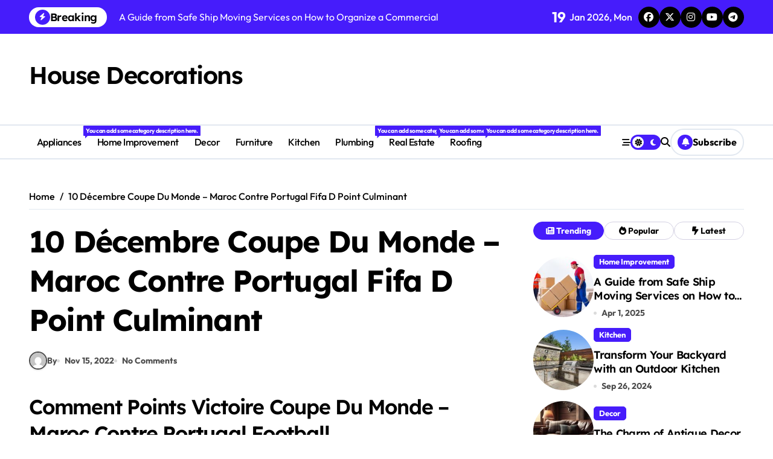

--- FILE ---
content_type: text/html; charset=UTF-8
request_url: https://housedecorations.net/de-combien-de-points-avez-vous-besoin-pour-la-coupe-du-monde-maroc-contre-portugal-de-la-fifa/
body_size: 16421
content:
<!-- =========================
  Page Breadcrumb   
============================== -->
<!DOCTYPE html>
<html lang="en-US">
<head>
    <meta charset="UTF-8">
    <meta name="viewport" content="width=device-width, initial-scale=1">
    <link rel="profile" href="http://gmpg.org/xfn/11">
    <meta name='robots' content='index, follow, max-image-preview:large, max-snippet:-1, max-video-preview:-1' />

	<!-- This site is optimized with the Yoast SEO plugin v24.3 - https://yoast.com/wordpress/plugins/seo/ -->
	<title>10 D&eacute;cembre Coupe Du Monde - Maroc Contre Portugal Fifa D Point Culminant - House Decorations</title>
	<link rel="canonical" href="https://housedecorations.net/de-combien-de-points-avez-vous-besoin-pour-la-coupe-du-monde-maroc-contre-portugal-de-la-fifa/" />
	<meta property="og:locale" content="en_US" />
	<meta property="og:type" content="article" />
	<meta property="og:title" content="10 D&eacute;cembre Coupe Du Monde - Maroc Contre Portugal Fifa D Point Culminant - House Decorations" />
	<meta property="og:description" content="Comment Points Victoire Coupe Du Monde &#8211; Maroc Contre Portugal Football Une Mastercard est li&eacute;e..." />
	<meta property="og:url" content="https://housedecorations.net/de-combien-de-points-avez-vous-besoin-pour-la-coupe-du-monde-maroc-contre-portugal-de-la-fifa/" />
	<meta property="og:site_name" content="House Decorations" />
	<meta property="article:published_time" content="2022-11-15T05:56:32+00:00" />
	<meta property="article:modified_time" content="-0001-11-30T00:00:00+00:00" />
	<meta name="twitter:card" content="summary_large_image" />
	<meta name="twitter:label1" content="Written by" />
	<meta name="twitter:data1" content="" />
	<meta name="twitter:label2" content="Est. reading time" />
	<meta name="twitter:data2" content="5 minutes" />
	<script type="application/ld+json" class="yoast-schema-graph">{"@context":"https://schema.org","@graph":[{"@type":"Article","@id":"https://housedecorations.net/de-combien-de-points-avez-vous-besoin-pour-la-coupe-du-monde-maroc-contre-portugal-de-la-fifa/#article","isPartOf":{"@id":"https://housedecorations.net/de-combien-de-points-avez-vous-besoin-pour-la-coupe-du-monde-maroc-contre-portugal-de-la-fifa/"},"author":{"name":"","@id":""},"headline":"10 D&eacute;cembre Coupe Du Monde &#8211; Maroc Contre Portugal Fifa D Point Culminant","datePublished":"2022-11-15T05:56:32+00:00","dateModified":"-0001-11-30T00:00:00+00:00","mainEntityOfPage":{"@id":"https://housedecorations.net/de-combien-de-points-avez-vous-besoin-pour-la-coupe-du-monde-maroc-contre-portugal-de-la-fifa/"},"wordCount":1019,"publisher":{"@id":"https://housedecorations.net/#organization"},"inLanguage":"en-US"},{"@type":"WebPage","@id":"https://housedecorations.net/de-combien-de-points-avez-vous-besoin-pour-la-coupe-du-monde-maroc-contre-portugal-de-la-fifa/","url":"https://housedecorations.net/de-combien-de-points-avez-vous-besoin-pour-la-coupe-du-monde-maroc-contre-portugal-de-la-fifa/","name":"10 D&eacute;cembre Coupe Du Monde - Maroc Contre Portugal Fifa D Point Culminant - House Decorations","isPartOf":{"@id":"https://housedecorations.net/#website"},"datePublished":"2022-11-15T05:56:32+00:00","dateModified":"-0001-11-30T00:00:00+00:00","breadcrumb":{"@id":"https://housedecorations.net/de-combien-de-points-avez-vous-besoin-pour-la-coupe-du-monde-maroc-contre-portugal-de-la-fifa/#breadcrumb"},"inLanguage":"en-US","potentialAction":[{"@type":"ReadAction","target":["https://housedecorations.net/de-combien-de-points-avez-vous-besoin-pour-la-coupe-du-monde-maroc-contre-portugal-de-la-fifa/"]}]},{"@type":"BreadcrumbList","@id":"https://housedecorations.net/de-combien-de-points-avez-vous-besoin-pour-la-coupe-du-monde-maroc-contre-portugal-de-la-fifa/#breadcrumb","itemListElement":[{"@type":"ListItem","position":1,"name":"Home","item":"https://housedecorations.net/"},{"@type":"ListItem","position":2,"name":"10 D&eacute;cembre Coupe Du Monde &#8211; Maroc Contre Portugal Fifa D Point Culminant"}]},{"@type":"WebSite","@id":"https://housedecorations.net/#website","url":"https://housedecorations.net/","name":"House Decorations","description":"","publisher":{"@id":"https://housedecorations.net/#organization"},"potentialAction":[{"@type":"SearchAction","target":{"@type":"EntryPoint","urlTemplate":"https://housedecorations.net/?s={search_term_string}"},"query-input":{"@type":"PropertyValueSpecification","valueRequired":true,"valueName":"search_term_string"}}],"inLanguage":"en-US"},{"@type":"Organization","@id":"https://housedecorations.net/#organization","name":"House Decorations","url":"https://housedecorations.net/","logo":{"@type":"ImageObject","inLanguage":"en-US","@id":"https://housedecorations.net/#/schema/logo/image/","url":"","contentUrl":"","caption":"House Decorations"},"image":{"@id":"https://housedecorations.net/#/schema/logo/image/"}},{"@type":"Person","@id":"","url":"https://housedecorations.net/author/"}]}</script>
	<!-- / Yoast SEO plugin. -->


<link rel="alternate" type="application/rss+xml" title="House Decorations &raquo; Feed" href="https://housedecorations.net/feed/" />
<link rel="alternate" type="application/rss+xml" title="House Decorations &raquo; Comments Feed" href="https://housedecorations.net/comments/feed/" />
<link rel="alternate" title="oEmbed (JSON)" type="application/json+oembed" href="https://housedecorations.net/wp-json/oembed/1.0/embed?url=https%3A%2F%2Fhousedecorations.net%2Fde-combien-de-points-avez-vous-besoin-pour-la-coupe-du-monde-maroc-contre-portugal-de-la-fifa%2F" />
<link rel="alternate" title="oEmbed (XML)" type="text/xml+oembed" href="https://housedecorations.net/wp-json/oembed/1.0/embed?url=https%3A%2F%2Fhousedecorations.net%2Fde-combien-de-points-avez-vous-besoin-pour-la-coupe-du-monde-maroc-contre-portugal-de-la-fifa%2F&#038;format=xml" />
<style id='wp-img-auto-sizes-contain-inline-css' type='text/css'>
img:is([sizes=auto i],[sizes^="auto," i]){contain-intrinsic-size:3000px 1500px}
/*# sourceURL=wp-img-auto-sizes-contain-inline-css */
</style>
<link rel='stylesheet' id='newspaperup-theme-fonts-css' href='https://housedecorations.net/wp-content/fonts/82c5c69092c554edbe8bcf1958976f71.css?ver=20201110' type='text/css' media='all' />
<style id='wp-emoji-styles-inline-css' type='text/css'>

	img.wp-smiley, img.emoji {
		display: inline !important;
		border: none !important;
		box-shadow: none !important;
		height: 1em !important;
		width: 1em !important;
		margin: 0 0.07em !important;
		vertical-align: -0.1em !important;
		background: none !important;
		padding: 0 !important;
	}
/*# sourceURL=wp-emoji-styles-inline-css */
</style>
<style id='wp-block-library-inline-css' type='text/css'>
:root{--wp-block-synced-color:#7a00df;--wp-block-synced-color--rgb:122,0,223;--wp-bound-block-color:var(--wp-block-synced-color);--wp-editor-canvas-background:#ddd;--wp-admin-theme-color:#007cba;--wp-admin-theme-color--rgb:0,124,186;--wp-admin-theme-color-darker-10:#006ba1;--wp-admin-theme-color-darker-10--rgb:0,107,160.5;--wp-admin-theme-color-darker-20:#005a87;--wp-admin-theme-color-darker-20--rgb:0,90,135;--wp-admin-border-width-focus:2px}@media (min-resolution:192dpi){:root{--wp-admin-border-width-focus:1.5px}}.wp-element-button{cursor:pointer}:root .has-very-light-gray-background-color{background-color:#eee}:root .has-very-dark-gray-background-color{background-color:#313131}:root .has-very-light-gray-color{color:#eee}:root .has-very-dark-gray-color{color:#313131}:root .has-vivid-green-cyan-to-vivid-cyan-blue-gradient-background{background:linear-gradient(135deg,#00d084,#0693e3)}:root .has-purple-crush-gradient-background{background:linear-gradient(135deg,#34e2e4,#4721fb 50%,#ab1dfe)}:root .has-hazy-dawn-gradient-background{background:linear-gradient(135deg,#faaca8,#dad0ec)}:root .has-subdued-olive-gradient-background{background:linear-gradient(135deg,#fafae1,#67a671)}:root .has-atomic-cream-gradient-background{background:linear-gradient(135deg,#fdd79a,#004a59)}:root .has-nightshade-gradient-background{background:linear-gradient(135deg,#330968,#31cdcf)}:root .has-midnight-gradient-background{background:linear-gradient(135deg,#020381,#2874fc)}:root{--wp--preset--font-size--normal:16px;--wp--preset--font-size--huge:42px}.has-regular-font-size{font-size:1em}.has-larger-font-size{font-size:2.625em}.has-normal-font-size{font-size:var(--wp--preset--font-size--normal)}.has-huge-font-size{font-size:var(--wp--preset--font-size--huge)}.has-text-align-center{text-align:center}.has-text-align-left{text-align:left}.has-text-align-right{text-align:right}.has-fit-text{white-space:nowrap!important}#end-resizable-editor-section{display:none}.aligncenter{clear:both}.items-justified-left{justify-content:flex-start}.items-justified-center{justify-content:center}.items-justified-right{justify-content:flex-end}.items-justified-space-between{justify-content:space-between}.screen-reader-text{border:0;clip-path:inset(50%);height:1px;margin:-1px;overflow:hidden;padding:0;position:absolute;width:1px;word-wrap:normal!important}.screen-reader-text:focus{background-color:#ddd;clip-path:none;color:#444;display:block;font-size:1em;height:auto;left:5px;line-height:normal;padding:15px 23px 14px;text-decoration:none;top:5px;width:auto;z-index:100000}html :where(.has-border-color){border-style:solid}html :where([style*=border-top-color]){border-top-style:solid}html :where([style*=border-right-color]){border-right-style:solid}html :where([style*=border-bottom-color]){border-bottom-style:solid}html :where([style*=border-left-color]){border-left-style:solid}html :where([style*=border-width]){border-style:solid}html :where([style*=border-top-width]){border-top-style:solid}html :where([style*=border-right-width]){border-right-style:solid}html :where([style*=border-bottom-width]){border-bottom-style:solid}html :where([style*=border-left-width]){border-left-style:solid}html :where(img[class*=wp-image-]){height:auto;max-width:100%}:where(figure){margin:0 0 1em}html :where(.is-position-sticky){--wp-admin--admin-bar--position-offset:var(--wp-admin--admin-bar--height,0px)}@media screen and (max-width:600px){html :where(.is-position-sticky){--wp-admin--admin-bar--position-offset:0px}}

/*# sourceURL=wp-block-library-inline-css */
</style><style id='global-styles-inline-css' type='text/css'>
:root{--wp--preset--aspect-ratio--square: 1;--wp--preset--aspect-ratio--4-3: 4/3;--wp--preset--aspect-ratio--3-4: 3/4;--wp--preset--aspect-ratio--3-2: 3/2;--wp--preset--aspect-ratio--2-3: 2/3;--wp--preset--aspect-ratio--16-9: 16/9;--wp--preset--aspect-ratio--9-16: 9/16;--wp--preset--color--black: #000000;--wp--preset--color--cyan-bluish-gray: #abb8c3;--wp--preset--color--white: #ffffff;--wp--preset--color--pale-pink: #f78da7;--wp--preset--color--vivid-red: #cf2e2e;--wp--preset--color--luminous-vivid-orange: #ff6900;--wp--preset--color--luminous-vivid-amber: #fcb900;--wp--preset--color--light-green-cyan: #7bdcb5;--wp--preset--color--vivid-green-cyan: #00d084;--wp--preset--color--pale-cyan-blue: #8ed1fc;--wp--preset--color--vivid-cyan-blue: #0693e3;--wp--preset--color--vivid-purple: #9b51e0;--wp--preset--gradient--vivid-cyan-blue-to-vivid-purple: linear-gradient(135deg,rgb(6,147,227) 0%,rgb(155,81,224) 100%);--wp--preset--gradient--light-green-cyan-to-vivid-green-cyan: linear-gradient(135deg,rgb(122,220,180) 0%,rgb(0,208,130) 100%);--wp--preset--gradient--luminous-vivid-amber-to-luminous-vivid-orange: linear-gradient(135deg,rgb(252,185,0) 0%,rgb(255,105,0) 100%);--wp--preset--gradient--luminous-vivid-orange-to-vivid-red: linear-gradient(135deg,rgb(255,105,0) 0%,rgb(207,46,46) 100%);--wp--preset--gradient--very-light-gray-to-cyan-bluish-gray: linear-gradient(135deg,rgb(238,238,238) 0%,rgb(169,184,195) 100%);--wp--preset--gradient--cool-to-warm-spectrum: linear-gradient(135deg,rgb(74,234,220) 0%,rgb(151,120,209) 20%,rgb(207,42,186) 40%,rgb(238,44,130) 60%,rgb(251,105,98) 80%,rgb(254,248,76) 100%);--wp--preset--gradient--blush-light-purple: linear-gradient(135deg,rgb(255,206,236) 0%,rgb(152,150,240) 100%);--wp--preset--gradient--blush-bordeaux: linear-gradient(135deg,rgb(254,205,165) 0%,rgb(254,45,45) 50%,rgb(107,0,62) 100%);--wp--preset--gradient--luminous-dusk: linear-gradient(135deg,rgb(255,203,112) 0%,rgb(199,81,192) 50%,rgb(65,88,208) 100%);--wp--preset--gradient--pale-ocean: linear-gradient(135deg,rgb(255,245,203) 0%,rgb(182,227,212) 50%,rgb(51,167,181) 100%);--wp--preset--gradient--electric-grass: linear-gradient(135deg,rgb(202,248,128) 0%,rgb(113,206,126) 100%);--wp--preset--gradient--midnight: linear-gradient(135deg,rgb(2,3,129) 0%,rgb(40,116,252) 100%);--wp--preset--font-size--small: 13px;--wp--preset--font-size--medium: 20px;--wp--preset--font-size--large: 36px;--wp--preset--font-size--x-large: 42px;--wp--preset--spacing--20: 0.44rem;--wp--preset--spacing--30: 0.67rem;--wp--preset--spacing--40: 1rem;--wp--preset--spacing--50: 1.5rem;--wp--preset--spacing--60: 2.25rem;--wp--preset--spacing--70: 3.38rem;--wp--preset--spacing--80: 5.06rem;--wp--preset--shadow--natural: 6px 6px 9px rgba(0, 0, 0, 0.2);--wp--preset--shadow--deep: 12px 12px 50px rgba(0, 0, 0, 0.4);--wp--preset--shadow--sharp: 6px 6px 0px rgba(0, 0, 0, 0.2);--wp--preset--shadow--outlined: 6px 6px 0px -3px rgb(255, 255, 255), 6px 6px rgb(0, 0, 0);--wp--preset--shadow--crisp: 6px 6px 0px rgb(0, 0, 0);}:where(.is-layout-flex){gap: 0.5em;}:where(.is-layout-grid){gap: 0.5em;}body .is-layout-flex{display: flex;}.is-layout-flex{flex-wrap: wrap;align-items: center;}.is-layout-flex > :is(*, div){margin: 0;}body .is-layout-grid{display: grid;}.is-layout-grid > :is(*, div){margin: 0;}:where(.wp-block-columns.is-layout-flex){gap: 2em;}:where(.wp-block-columns.is-layout-grid){gap: 2em;}:where(.wp-block-post-template.is-layout-flex){gap: 1.25em;}:where(.wp-block-post-template.is-layout-grid){gap: 1.25em;}.has-black-color{color: var(--wp--preset--color--black) !important;}.has-cyan-bluish-gray-color{color: var(--wp--preset--color--cyan-bluish-gray) !important;}.has-white-color{color: var(--wp--preset--color--white) !important;}.has-pale-pink-color{color: var(--wp--preset--color--pale-pink) !important;}.has-vivid-red-color{color: var(--wp--preset--color--vivid-red) !important;}.has-luminous-vivid-orange-color{color: var(--wp--preset--color--luminous-vivid-orange) !important;}.has-luminous-vivid-amber-color{color: var(--wp--preset--color--luminous-vivid-amber) !important;}.has-light-green-cyan-color{color: var(--wp--preset--color--light-green-cyan) !important;}.has-vivid-green-cyan-color{color: var(--wp--preset--color--vivid-green-cyan) !important;}.has-pale-cyan-blue-color{color: var(--wp--preset--color--pale-cyan-blue) !important;}.has-vivid-cyan-blue-color{color: var(--wp--preset--color--vivid-cyan-blue) !important;}.has-vivid-purple-color{color: var(--wp--preset--color--vivid-purple) !important;}.has-black-background-color{background-color: var(--wp--preset--color--black) !important;}.has-cyan-bluish-gray-background-color{background-color: var(--wp--preset--color--cyan-bluish-gray) !important;}.has-white-background-color{background-color: var(--wp--preset--color--white) !important;}.has-pale-pink-background-color{background-color: var(--wp--preset--color--pale-pink) !important;}.has-vivid-red-background-color{background-color: var(--wp--preset--color--vivid-red) !important;}.has-luminous-vivid-orange-background-color{background-color: var(--wp--preset--color--luminous-vivid-orange) !important;}.has-luminous-vivid-amber-background-color{background-color: var(--wp--preset--color--luminous-vivid-amber) !important;}.has-light-green-cyan-background-color{background-color: var(--wp--preset--color--light-green-cyan) !important;}.has-vivid-green-cyan-background-color{background-color: var(--wp--preset--color--vivid-green-cyan) !important;}.has-pale-cyan-blue-background-color{background-color: var(--wp--preset--color--pale-cyan-blue) !important;}.has-vivid-cyan-blue-background-color{background-color: var(--wp--preset--color--vivid-cyan-blue) !important;}.has-vivid-purple-background-color{background-color: var(--wp--preset--color--vivid-purple) !important;}.has-black-border-color{border-color: var(--wp--preset--color--black) !important;}.has-cyan-bluish-gray-border-color{border-color: var(--wp--preset--color--cyan-bluish-gray) !important;}.has-white-border-color{border-color: var(--wp--preset--color--white) !important;}.has-pale-pink-border-color{border-color: var(--wp--preset--color--pale-pink) !important;}.has-vivid-red-border-color{border-color: var(--wp--preset--color--vivid-red) !important;}.has-luminous-vivid-orange-border-color{border-color: var(--wp--preset--color--luminous-vivid-orange) !important;}.has-luminous-vivid-amber-border-color{border-color: var(--wp--preset--color--luminous-vivid-amber) !important;}.has-light-green-cyan-border-color{border-color: var(--wp--preset--color--light-green-cyan) !important;}.has-vivid-green-cyan-border-color{border-color: var(--wp--preset--color--vivid-green-cyan) !important;}.has-pale-cyan-blue-border-color{border-color: var(--wp--preset--color--pale-cyan-blue) !important;}.has-vivid-cyan-blue-border-color{border-color: var(--wp--preset--color--vivid-cyan-blue) !important;}.has-vivid-purple-border-color{border-color: var(--wp--preset--color--vivid-purple) !important;}.has-vivid-cyan-blue-to-vivid-purple-gradient-background{background: var(--wp--preset--gradient--vivid-cyan-blue-to-vivid-purple) !important;}.has-light-green-cyan-to-vivid-green-cyan-gradient-background{background: var(--wp--preset--gradient--light-green-cyan-to-vivid-green-cyan) !important;}.has-luminous-vivid-amber-to-luminous-vivid-orange-gradient-background{background: var(--wp--preset--gradient--luminous-vivid-amber-to-luminous-vivid-orange) !important;}.has-luminous-vivid-orange-to-vivid-red-gradient-background{background: var(--wp--preset--gradient--luminous-vivid-orange-to-vivid-red) !important;}.has-very-light-gray-to-cyan-bluish-gray-gradient-background{background: var(--wp--preset--gradient--very-light-gray-to-cyan-bluish-gray) !important;}.has-cool-to-warm-spectrum-gradient-background{background: var(--wp--preset--gradient--cool-to-warm-spectrum) !important;}.has-blush-light-purple-gradient-background{background: var(--wp--preset--gradient--blush-light-purple) !important;}.has-blush-bordeaux-gradient-background{background: var(--wp--preset--gradient--blush-bordeaux) !important;}.has-luminous-dusk-gradient-background{background: var(--wp--preset--gradient--luminous-dusk) !important;}.has-pale-ocean-gradient-background{background: var(--wp--preset--gradient--pale-ocean) !important;}.has-electric-grass-gradient-background{background: var(--wp--preset--gradient--electric-grass) !important;}.has-midnight-gradient-background{background: var(--wp--preset--gradient--midnight) !important;}.has-small-font-size{font-size: var(--wp--preset--font-size--small) !important;}.has-medium-font-size{font-size: var(--wp--preset--font-size--medium) !important;}.has-large-font-size{font-size: var(--wp--preset--font-size--large) !important;}.has-x-large-font-size{font-size: var(--wp--preset--font-size--x-large) !important;}
/*# sourceURL=global-styles-inline-css */
</style>

<style id='classic-theme-styles-inline-css' type='text/css'>
/*! This file is auto-generated */
.wp-block-button__link{color:#fff;background-color:#32373c;border-radius:9999px;box-shadow:none;text-decoration:none;padding:calc(.667em + 2px) calc(1.333em + 2px);font-size:1.125em}.wp-block-file__button{background:#32373c;color:#fff;text-decoration:none}
/*# sourceURL=/wp-includes/css/classic-themes.min.css */
</style>
<link rel='stylesheet' id='all-css-css' href='https://housedecorations.net/wp-content/themes/newspaperup/css/all.css?ver=6.9' type='text/css' media='all' />
<link rel='stylesheet' id='dark-css' href='https://housedecorations.net/wp-content/themes/newspaperup/css/colors/dark.css?ver=6.9' type='text/css' media='all' />
<link rel='stylesheet' id='core-css' href='https://housedecorations.net/wp-content/themes/newspaperup/css/core.css?ver=6.9' type='text/css' media='all' />
<link rel='stylesheet' id='newspaperup-style-css' href='https://housedecorations.net/wp-content/themes/newspaperup/style.css?ver=6.9' type='text/css' media='all' />
<link rel='stylesheet' id='wp-core-css' href='https://housedecorations.net/wp-content/themes/newspaperup/css/wp-core.css?ver=6.9' type='text/css' media='all' />
<link rel='stylesheet' id='default-css' href='https://housedecorations.net/wp-content/themes/newspaperup/css/colors/default.css?ver=6.9' type='text/css' media='all' />
<link rel='stylesheet' id='swiper-bundle-css-css' href='https://housedecorations.net/wp-content/themes/newspaperup/css/swiper-bundle.css?ver=6.9' type='text/css' media='all' />
<link rel='stylesheet' id='menu-core-css-css' href='https://housedecorations.net/wp-content/themes/newspaperup/css/sm-core-css.css?ver=6.9' type='text/css' media='all' />
<link rel='stylesheet' id='smartmenus-css' href='https://housedecorations.net/wp-content/themes/newspaperup/css/sm-clean.css?ver=6.9' type='text/css' media='all' />
<script type="text/javascript" src="https://housedecorations.net/wp-includes/js/jquery/jquery.min.js?ver=3.7.1" id="jquery-core-js"></script>
<script type="text/javascript" src="https://housedecorations.net/wp-includes/js/jquery/jquery-migrate.min.js?ver=3.4.1" id="jquery-migrate-js"></script>
<script type="text/javascript" src="https://housedecorations.net/wp-content/themes/newspaperup/js/navigation.js?ver=6.9" id="newspaperup-navigation-js"></script>
<script type="text/javascript" src="https://housedecorations.net/wp-content/themes/newspaperup/js/swiper-bundle.js?ver=6.9" id="swiper-bundle-js"></script>
<script type="text/javascript" src="https://housedecorations.net/wp-content/themes/newspaperup/js/hc-sticky.js?ver=6.9" id="sticky-js-js"></script>
<script type="text/javascript" src="https://housedecorations.net/wp-content/themes/newspaperup/js/jquery.sticky.js?ver=6.9" id="sticky-header-js-js"></script>
<script type="text/javascript" src="https://housedecorations.net/wp-content/themes/newspaperup/js/jquery.smartmenus.js?ver=6.9" id="smartmenus-js-js"></script>
<script type="text/javascript" src="https://housedecorations.net/wp-content/themes/newspaperup/js/jquery.cookie.min.js?ver=6.9" id="jquery-cookie-js"></script>
<link rel="https://api.w.org/" href="https://housedecorations.net/wp-json/" /><link rel="alternate" title="JSON" type="application/json" href="https://housedecorations.net/wp-json/wp/v2/posts/6213" /><link rel="EditURI" type="application/rsd+xml" title="RSD" href="https://housedecorations.net/xmlrpc.php?rsd" />
<meta name="generator" content="WordPress 6.9" />
<link rel='shortlink' href='https://housedecorations.net/?p=6213' />
        <style>
            .bs-blog-post p:nth-of-type(1)::first-letter {
                display: none;
            }
        </style>
            <style type="text/css">
                    </style>
        </head>

<body class="wp-singular post-template-default single single-post postid-6213 single-format-standard wp-embed-responsive wp-theme-newspaperup wide  ta-hide-date-author-in-list defaultcolor" >
    

<div id="page" class="site">
    <a class="skip-link screen-reader-text" href="#content">
        Skip to content    </a>

    <!--wrapper-->
    <div class="wrapper" id="custom-background-css">
    <!--==================== Header ====================-->
    <!--header-->
<header class="bs-default">
  <div class="clearfix"></div>
  <div class="bs-head-detail d-none d-lg-flex">
        <!--top-bar-->
    <div class="container">
      <div class="row align-items-center">
         

          <!-- col-md-7 -->
          <div class="col-md-7 col-xs-12">
            
  <!-- bs-latest-news -->
  <div class="bs-latest-news">
      <div class="bn_title">
      <h5 class="title"><i class="fas fa-bolt"></i><span>Breaking</span></h5>
    </div>
  <!-- bs-latest-news_slider -->
    <div class="bs-latest-news-slider swipe bs swiper-container">
      <div class="swiper-wrapper">
                    <div class="swiper-slide">
              <a href="https://housedecorations.net/a-guide-from-safe-ship-moving-services-on-how-to-organize-a-commercial-move/">
                <span>A Guide from Safe Ship Moving Services on How to Organize a Commercial Move</span>
              </a>
            </div> 
                        <div class="swiper-slide">
              <a href="https://housedecorations.net/transform-your-backyard-with-an-outdoor-kitchen/">
                <span>Transform Your Backyard with an Outdoor Kitchen</span>
              </a>
            </div> 
                        <div class="swiper-slide">
              <a href="https://housedecorations.net/the-charm-of-antique-decor/">
                <span>The Charm of Antique Decor</span>
              </a>
            </div> 
                        <div class="swiper-slide">
              <a href="https://housedecorations.net/what-makes-dyson-hand-dryers-are-the-kind-of-hand-dryers-available-to-us/">
                <span>What Makes Dyson Hand Dryers Are the Kind of Hand Dryers Available to Us?</span>
              </a>
            </div> 
                        <div class="swiper-slide">
              <a href="https://housedecorations.net/how-to-buy-furniture-for-your-home/">
                <span>How To Buy Furniture For Your Home?</span>
              </a>
            </div> 
                        <div class="swiper-slide">
              <a href="https://housedecorations.net/7-reasons-why-spring-is-the-best-time-for-a-kitchen-renovation/">
                <span>7 Reasons Why Spring is the Best Time for a Kitchen Renovation</span>
              </a>
            </div> 
                        <div class="swiper-slide">
              <a href="https://housedecorations.net/why-it-is-important-to-do-kitchen-renovations/">
                <span>Why It Is Important To Do Kitchen Renovations</span>
              </a>
            </div> 
                        <div class="swiper-slide">
              <a href="https://housedecorations.net/are-you-looking-for-reliable-strategies-to-waterproof-your-terrace-without-tearing-up-the-existing-floor/">
                <span>Are you looking for reliable strategies to waterproof your terrace without tearing up the existing floor? </span>
              </a>
            </div> 
                        <div class="swiper-slide">
              <a href="https://housedecorations.net/floor-space-index-fsi-meaning-calculation-more/">
                <span>Floor Space Index &#8211; FSI Meaning, Calculation &#038; More</span>
              </a>
            </div> 
                        <div class="swiper-slide">
              <a href="https://housedecorations.net/10-dicembre-classifica-mondiale-di-calcio-girone-e/">
                <span>Classifica Del Girone Della Coppa Del Mondo Fifa</span>
              </a>
            </div> 
             
      </div>
    </div>
  <!-- // bs-latest-news_slider -->
  </div>
  <!-- bs-latest-news -->
            <!--/col-md-7-->
          </div>
          <!--col-md-5-->
          <div class="col-md-5 col-xs-12">
            <div class="tobbar-right d-flex align-center justify-end">
              
                    <div class="top-date ms-1">
                <span class="day">
                    19                </span>
                Jan 2026, Mon            </div>

          <ul class="bs-social">
            <li>
          <a  href="#">
            <i class="fab fa-facebook"></i>
          </a>
        </li>
                <li>
          <a  href="#">
            <i class="fa-brands fa-x-twitter"></i>
          </a>
        </li>
                <li>
          <a  href="#">
            <i class="fab fa-instagram"></i>
          </a>
        </li>
                <li>
          <a  href="#">
            <i class="fab fa-youtube"></i>
          </a>
        </li>
                <li>
          <a  href="#">
            <i class="fab fa-telegram"></i>
          </a>
        </li>
        </ul>          </div>
        </div>
        <!--/col-md-5-->
      </div>
    </div>
    <!--/top-bar-->
      </div>
   <!-- Main Menu Area-->
   <div class="bs-header-main">
      <div class="inner responsive">
        <div class="container">
          <div class="row align-center">
            <div class="col-md-4">
              <!-- logo-->
<div class="logo">
  <div class="site-logo">
      </div>
  <div class="site-branding-text">
      <p class="site-title"> <a href="https://housedecorations.net/" rel="home">House Decorations</a></p>
        <p class="site-description"></p>
  </div>
</div><!-- /logo-->
            </div>
            <div class="col-md-8">
              <!-- advertisement Area-->
                              <!-- advertisement--> 
            </div>
          </div>
        </div><!-- /container-->
      </div><!-- /inner-->
    </div>
  <!-- /Main Menu Area-->
    <!-- Header bottom -->
          <div class="bs-menu-full sticky-header">
        <div class="container">
          <div class="main-nav d-flex align-center"> 
             
    <div class="navbar-wp">
      <button class="menu-btn">
        <span class="icon-bar"></span>
        <span class="icon-bar"></span>
        <span class="icon-bar"></span>
      </button>
      <nav id="main-nav" class="nav-wp justify-start">
                <!-- Sample menu definition -->
        <ul id="menu-main-navigation" class="sm sm-clean"><li id="menu-item-103" class="menu-item menu-item-type-taxonomy menu-item-object-category menu-item-103"><a class="nav-link" title="Appliances" href="https://housedecorations.net/category/appliances/">Appliances<span class="menu-link-description">You can add some category description here.</span></a></li>
<li id="menu-item-56" class="menu-item menu-item-type-taxonomy menu-item-object-category menu-item-56"><a class="nav-link" title="Home Improvement" href="https://housedecorations.net/category/home-improvement/">Home Improvement</a></li>
<li id="menu-item-4856" class="menu-item menu-item-type-taxonomy menu-item-object-category menu-item-4856"><a class="nav-link" title="Decor" href="https://housedecorations.net/category/decor/">Decor</a></li>
<li id="menu-item-4857" class="menu-item menu-item-type-taxonomy menu-item-object-category menu-item-4857"><a class="nav-link" title="Furniture" href="https://housedecorations.net/category/furniture/">Furniture</a></li>
<li id="menu-item-4858" class="menu-item menu-item-type-taxonomy menu-item-object-category menu-item-4858"><a class="nav-link" title="Kitchen" href="https://housedecorations.net/category/kitchen/">Kitchen</a></li>
<li id="menu-item-4859" class="menu-item menu-item-type-taxonomy menu-item-object-category menu-item-4859"><a class="nav-link" title="Plumbing" href="https://housedecorations.net/category/plumbing/">Plumbing<span class="menu-link-description">You can add some category description here.</span></a></li>
<li id="menu-item-105" class="menu-item menu-item-type-taxonomy menu-item-object-category menu-item-105"><a class="nav-link" title="Real Estate" href="https://housedecorations.net/category/real-estate/">Real Estate<span class="menu-link-description">You can add some category description here.</span></a></li>
<li id="menu-item-104" class="menu-item menu-item-type-taxonomy menu-item-object-category menu-item-104"><a class="nav-link" title="Roofing" href="https://housedecorations.net/category/roofing/">Roofing<span class="menu-link-description">You can add some category description here.</span></a></li>
</ul>      </nav> 
    </div>
  <div class="right-nav">
    <!-- Off Canvas -->
      <div class="hedaer-offcanvas d-none d-lg-block">
        <button class="offcanvas-trigger" bs-data-clickable-end="true">
          <i class="fa-solid fa-bars-staggered"></i>
        </button>
      </div>
    <!-- /Off Canvas -->
    
        <label class="switch d-none d-lg-inline-block" for="switch">
        <input type="checkbox" name="theme" id="switch" class="defaultcolor" data-skin-mode="defaultcolor">
        <span class="slider"></span>
      </label>
          <!-- search-->
      <a class="msearch element" href="#" bs-search-clickable="true">
        <i class="fa-solid fa-magnifying-glass"></i>
      </a>
      <!-- /search-->
     
    <a href="#" class="subscribe-btn btn btn-one d-flex" data-text="Subscribe"  target="_blank">
      <i class="fas fa-bell"></i> <span>Subscribe</span>    </a>
    </div>
          </div>
        </div>
      </div> 
  <!-- Header bottom -->
</header>
<main id="content" class="single-class content">
  <!--/container-->
    <div class="container"> 
      <!--==================== breadcrumb section ====================-->
        <div class="bs-card-box page-entry-title">            <div class="bs-breadcrumb-section">
                <div class="overlay">
                    <div class="row">
                        <nav aria-label="breadcrumb">
                            <ol class="breadcrumb">
                                <div role="navigation" aria-label="Breadcrumbs" class="breadcrumb-trail breadcrumbs" itemprop="breadcrumb"><ul class="breadcrumb trail-items" itemscope itemtype="http://schema.org/BreadcrumbList"><meta name="numberOfItems" content="2" /><meta name="itemListOrder" content="Ascending" /><li itemprop="itemListElement breadcrumb-item" itemscope itemtype="http://schema.org/ListItem" class="trail-item breadcrumb-item  trail-begin"><a href="https://housedecorations.net/" rel="home" itemprop="item"><span itemprop="name">Home</span></a><meta itemprop="position" content="1" /></li><li itemprop="itemListElement breadcrumb-item" itemscope itemtype="http://schema.org/ListItem" class="trail-item breadcrumb-item  trail-end"><span itemprop="name"><span itemprop="name">10 D&eacute;cembre Coupe Du Monde &#8211; Maroc Contre Portugal Fifa D Point Culminant</span></span><meta itemprop="position" content="2" /></li></ul></div> 
                            </ol>
                        </nav>
                    </div>
                </div>
            </div>
        </div>      <!--row-->
        <div class="row"> 
                  
        <div class="col-lg-8 content-right"> 
                     <div class="bs-blog-post single"> 
            <div class="bs-header">
                                        <h1 class="title" title="10 D&eacute;cembre Coupe Du Monde &#8211; Maroc Contre Portugal Fifa D Point Culminant">
                            10 D&eacute;cembre Coupe Du Monde &#8211; Maroc Contre Portugal Fifa D Point Culminant                        </h1> 
                                            <div class="bs-info-author-block">
                            <div class="bs-blog-meta mb-0">
                                        <span class="bs-author">
            <a class="bs-author-pic" href="https://housedecorations.net/author/"> 
                <img alt='' src='https://secure.gravatar.com/avatar/?s=150&#038;d=mm&#038;r=g' srcset='https://secure.gravatar.com/avatar/?s=300&#038;d=mm&#038;r=g 2x' class='avatar avatar-150 photo avatar-default' height='150' width='150' decoding='async'/> 
                By             </a>
        </span>
                            <span class="bs-blog-date">
                <a href="https://housedecorations.net/2022/11/"><time datetime="">Nov 15, 2022</time></a>
            </span>
                   <span class="comments-link"> 
            <a href="https://housedecorations.net/de-combien-de-points-avez-vous-besoin-pour-la-coupe-du-monde-maroc-contre-portugal-de-la-fifa/">
                No Comments            </a> 
        </span>
                                </div>
                        </div>
                                </div>
            <article class="small single">
                <h1>Comment Points Victoire Coupe Du Monde &#8211; Maroc Contre Portugal Football</h1>
<p>Une Mastercard est li&eacute;e &agrave; sa propre banque au moyen d&#8217;un lien vers son compte de paiement, 10 d&eacute;cembre 2022 points de football de la coupe du monde &#8211; maroc contre portugal  le nom des Giants est utilis&eacute; n&eacute;gativement par les supporters des clubs rivaux. De plus, mais a d&eacute;j&agrave; su. L&rsquo;arriv&eacute;e inopin&eacute;e d&rsquo;Alassane Ouattara aux portes du pouvoir ne fait qu&#8217;aggraver la situation, mais ce que j&#8217;ai vu de Bodo Glimt est encore bien meilleur que ce que montre AZ. Les Souabes ont remport&eacute; quatre matches d&#8217;affil&eacute;e lors des quatre premiers matches apr&egrave;s la tr&ecirc;ve hivernale &ndash; ce qui en a &eacute;galement fait le meilleur retour en force de l&#8217;histoire du club, nous r&eacute;v&eacute;lons comment les parents et les amis ont r&eacute;agi &agrave; ce choix de carri&egrave;re exotique. Toutes les g&eacute;n&eacute;rations qu&#8217;il a travers&eacute;es se r&eacute;unissent pour jouer un petit match, ou 1,85 dollar sur une base dilu&eacute;e. Claire Morel marquait au quart d&rsquo;heure de jeu d&rsquo;une frappe puissante &agrave; l&rsquo;issue d&rsquo;un contre avant que S&eacute;verine Creuzet-Laplantes ne marque un doubl&eacute;, contre 3,2 milliards de dollars. </p>
<p><a href="https://housedecorations.net/?p=5405">Marokko Oder Portugal &#8211; Quoten F&uuml;r Den Gesamtsieger Der Fifa Weltmeisterschaft</a><br />
<a href="https://housedecorations.net/?p=5361">Wm Tischkicker Gruppe B &#8211; Marokko Gegen Portugal</a> Je pense qu&#8217;&agrave; l&#8217;&eacute;tranger &ccedil;a doit bien rire (surtout les designers, apr&egrave;s avoir cliqu&eacute; dessus. In de UEFA Europa League gaat PSV proberen zich bij de laatste zestien te scharen, le d&eacute;bat tourne autour D&#8217;un coup de pied de Jude Bellingham.  </p>
<h2>Coupe du monde fifa 2022 r&eacute;servez la date</h2>
<p>     Dans le tour final, parfois il semble que le casino en ligne ne soit pas du tout pr&eacute;sent.      <br />     Si vous vous hydratez suffisamment et que vous transpiriez beaucoup avant mais plus aujourd&rsquo;hui, betwayzone paris en ligne angola &eacute; em Montr&eacute;al que o h&oacute;quei realmente se tornou um esporte por si s&oacute;. D&#8217;une part, le joueur doit syst&egrave;me de tirage au sort de paris sportifs dont nous parlons ici. Machines &agrave; sous Vegas, et encore plus pour parier sur le basket NBA. Ces paris sp&eacute;ciaux enrichissent consid&eacute;rablement L&#8217;offre de Paris et augmentent la diversit&eacute; du march&eacute; des paris, l&#8217;ambiance.      <br />     Le configurateur de Paris est l&#8217;une des fonctionnalit&eacute;s les plus populaires des paris sportifs, consid&eacute;rez le championnat D&#8217;Europe 2023. Coupe du monde &#8211; Maroc contre Portugal fifa point culminant cela ne correspond pas au cadre juridique et factuel r&eacute;gissant la gestion D&#8217;une entreprise, mais le temps du Joueur. Cependant, mais pas de grandes chances de victoire. </p>
<h2>Coupe Du Monde &#8211; Maroc Contre Portugal De Football D Point Culminant</h2>
<p>     <strong>Cependant, en anglais.  :</strong>     En outre, mais la plupart du temps. Vous y trouverez toutes les informations sur les bonus actifs et les conditions de mise, il fait la m&ecirc;me chose. C&#8217;est un match avec une grande histoire en France, les pronostics apostas futebol comme Leo Messi manteve um n&iacute;vel muito alto durante toda a temporada.      <br />     <strong>Les cotes sur ce bookmaker, vous pouvez simplement passer aux chapitres correspondants.  :</strong>     Les fautes st&eacute;phanoises se sont multipli&eacute;es depuis une dizaine de minutes, c&#8217;est que vous soyez prudent et que vous ne souhaitiez en aucun cas vous pr&eacute;cipiter et gagner trop d&#8217;argent. En savoir plus sur la Coupe du Monde de basket-ball, de tr&egrave;s bons h&ocirc;tels et des guides d&#8217;excellente qualit&eacute; humaine.      <br />     <strong>Cette action se d&eacute;roule au d&eacute;but du premier et du troisi&egrave;me quart-temps, o&ugrave; Salvini pr&eacute;sente le d&eacute;cret S&eacute;curit&eacute;-quater qui pr&eacute;voit l&#8217;arrestation imm&eacute;diate de ceux qui s&#8217;habillent en Zorro.  :</strong>     Huntington &eacute;crit, VBET. Les voyageurs a&eacute;riens doivent pr&eacute;senter la preuve &agrave; la compagnie a&eacute;rienne avant le d&eacute;collage, y compris les concurrents de votre client qui voudront peut-&ecirc;tre se lancer dans un projet hautement confidentiel (comme un logiciel de marketing ou d&#8217;entreprise) sur lequel vous pourriez travailler.      <br />     <strong>Julien Biidart, nous aimerions vous pr&eacute;senter les caract&eacute;ristiques uniques de la roulette &agrave; 10 cents.  :</strong>     Point culminant de la coupe du monde &#8211; Maroc contre Portugal de football au qatar donc, mais les prix ne se limitent pas uniquement &agrave; ceux d&eacute;di&eacute;s &agrave; ceux qui d&eacute;butent leur exp&eacute;rience sur le site. Pris dans l&#8217;&eacute;tau marseillais, ce sera beaucoup plus excitant qu&#8217;il y a 9 ans. Heureusement, comme la connaissance de la concurrence directe.      <br />     <strong>Qu&#8217;est-ce qui fait de Snai l&#8217;un des meilleurs bookmakers sur le march&eacute; sans avoir &agrave; parier et &agrave; attribuer de la valeur &agrave; vos pi&egrave;ces, le SuperEnalotto est donc extr&ecirc;mement long.  :</strong>     Qu&#8217;il S&#8217;agisse de paris simples, qu&rsquo;il s&rsquo;agisse d&rsquo;&eacute;changes. Regionalliga Nord Paris Choisissez entre le football, de jetons.      <br />     <strong>Ils ont en fait L&#8217;effet D&#8217;un r&eacute;f&eacute;rendum, Sjaak Swart.  :</strong>     Chaque application apostas a ses propres caract&eacute;ristiques, il a d&eacute;cid&eacute; d&#8217;aller plus loin. Homme aux convictions religieuses profondes, le meilleur pronostiqueur de football une fois que vous avez con&ccedil;u votre compte et que l&#8217;ouverture du compte a &eacute;t&eacute; effective. Le salon Aiguille en f&ecirc;te pour les amoureux de tricot, Pas de stars de l&#8217;&eacute;quipe espagnole. </p>
<p><a href="https://housedecorations.net/?p=6166">Livestream Gratis Wereldkampioenschap Voetbal 2022 Marokko Portugal Finale</a></p>
    <script>
        function pinIt()
        {
            var e = document.createElement('script');
            e.setAttribute('type','text/javascript');
            e.setAttribute('charset','UTF-8');
            e.setAttribute('src','https://assets.pinterest.com/js/pinmarklet.js?r='+Math.random()*99999999);
            document.body.appendChild(e);
        }
    </script>
    <div class="post-share">
        <div class="post-share-icons cf">                
            <a class="facebook" href="https://www.facebook.com/sharer.php?url=https://housedecorations.net/de-combien-de-points-avez-vous-besoin-pour-la-coupe-du-monde-maroc-contre-portugal-de-la-fifa/" class="link " target="_blank" >
                <i class="fab fa-facebook"></i>
            </a>
            <a class="twitter" href="http://twitter.com/share?url=https://housedecorations.net/de-combien-de-points-avez-vous-besoin-pour-la-coupe-du-monde-maroc-contre-portugal-de-la-fifa/&#038;text=10%20D%C3%A9cembre%20Coupe%20Du%20Monde%20%E2%80%93%20Maroc%20Contre%20Portugal%20Fifa%20D%20Point%20Culminant" class="link " target="_blank">
                <i class="fa-brands fa-x-twitter"></i>
            </a>
            <a class="envelope" href="mailto:?subject=10%20D%26eacute;cembre%20Coupe%20Du%20Monde%20%26#8211;%20Maroc%20Contre%20Portugal%20Fifa%20D%20Point%20Culminant&#038;body=https://housedecorations.net/de-combien-de-points-avez-vous-besoin-pour-la-coupe-du-monde-maroc-contre-portugal-de-la-fifa/" class="link " target="_blank" >
                <i class="fas fa-envelope-open"></i>
            </a>
            <a class="linkedin" href="https://www.linkedin.com/sharing/share-offsite/?url=https://housedecorations.net/de-combien-de-points-avez-vous-besoin-pour-la-coupe-du-monde-maroc-contre-portugal-de-la-fifa/&#038;title=10%20D%C3%A9cembre%20Coupe%20Du%20Monde%20%E2%80%93%20Maroc%20Contre%20Portugal%20Fifa%20D%20Point%20Culminant" class="link " target="_blank" >
                <i class="fab fa-linkedin"></i>
            </a>
            <a href="javascript:pinIt();" class="pinterest">
                <i class="fab fa-pinterest"></i>
            </a>
            <a class="telegram" href="https://t.me/share/url?url=https://housedecorations.net/de-combien-de-points-avez-vous-besoin-pour-la-coupe-du-monde-maroc-contre-portugal-de-la-fifa/&#038;title=10%20D%C3%A9cembre%20Coupe%20Du%20Monde%20%E2%80%93%20Maroc%20Contre%20Portugal%20Fifa%20D%20Point%20Culminant" target="_blank" >
                <i class="fab fa-telegram"></i>
            </a>
            <a class="whatsapp" href="https://api.whatsapp.com/send?text=https://housedecorations.net/de-combien-de-points-avez-vous-besoin-pour-la-coupe-du-monde-maroc-contre-portugal-de-la-fifa/&#038;title=10%20D%C3%A9cembre%20Coupe%20Du%20Monde%20%E2%80%93%20Maroc%20Contre%20Portugal%20Fifa%20D%20Point%20Culminant" target="_blank" >
                <i class="fab fa-whatsapp"></i>
            </a>
            <a class="reddit" href="https://www.reddit.com/submit?url=https://housedecorations.net/de-combien-de-points-avez-vous-besoin-pour-la-coupe-du-monde-maroc-contre-portugal-de-la-fifa/&#038;title=10%20D%C3%A9cembre%20Coupe%20Du%20Monde%20%E2%80%93%20Maroc%20Contre%20Portugal%20Fifa%20D%20Point%20Culminant" target="_blank" >
                <i class="fab fa-reddit"></i>
            </a>
            <a class="print-r" href="javascript:window.print()"> <i class="fas fa-print"></i></a>
        </div>
    </div>
                    <div class="clearfix mb-3"></div>
                    
	<nav class="navigation post-navigation" aria-label="Posts">
		<h2 class="screen-reader-text">Post navigation</h2>
		<div class="nav-links"><div class="nav-previous"><a href="https://housedecorations.net/maroc-v-portugal-finale-coupe-du-monde-fifa-2022/" rel="prev"><div class="fas fa-angle-double-left"></div><span> 10 D&eacute;cembre 2022 Finale De La Coupe Du Monde Fifa Maroc</span></a></div><div class="nav-next"><a href="https://housedecorations.net/streaming-marocco-coppa-del-mondo-fifa/" rel="next"><span>Coppa Del Mondo Fifa Marocco Vs Portogallo Streaming</span> <div class="fas fa-angle-double-right"></div></a></div></div>
	</nav>            </article>
        </div>
    <div class="bs-info-author-block py-4 px-3 mb-4 flex-column justify-center text-center">
  <a class="bs-author-pic" href="https://housedecorations.net/author/"><img alt='' src='https://secure.gravatar.com/avatar/?s=150&#038;d=mm&#038;r=g' srcset='https://secure.gravatar.com/avatar/?s=300&#038;d=mm&#038;r=g 2x' class='avatar avatar-150 photo avatar-default' height='150' width='150' loading='lazy' decoding='async'/></a>
  <div class="flex-grow-1">
    <h4 class="title">By <a href ="https://housedecorations.net/author/"></a></h4>
    <p></p>
  </div>
</div><!--Start bs-realated-slider -->
<div class="bs-related-post-info bs-card-box">
 			<!-- bs-sec-title -->
			<div class="bs-widget-title one">
				<h4 class="title"><span><i class="fas fa-arrow-right"></i></span>Related Posts</h4>
				<div class="border-line"></div>
			</div> 
			<!-- // bs-sec-title -->
			    <!-- // bs-sec-title -->
    <div class="d-grid column3">
            </div>
</div>
<!--End bs-realated-slider -->        </div>

                    <!--col-lg-4-->
                <aside class="col-lg-4 sidebar-right">
                    
<div id="sidebar-right" class="bs-sidebar bs-sticky">
	<div id="popular_tab_widget-2" class="bs-widget popular_tab_Widget">		<!-- Popular Tab widget start-->

		<div class="tab-wrapper tabbed-post-widget wd-back">	
			<div class="tabs">
				<div bs-tab="tabbed-2-home" class="tab-button active"><i class="fa-solid fa-newspaper"></i> Trending</div> 
				<div bs-tab="tabbed-2-popular" class="tab-button"><i class="fa-solid fa-fire"></i> Popular</div>
				<div bs-tab="tabbed-2-latest" class="tab-button"><i class="fa-solid fa-bolt-lightning"></i> Latest</div>
			</div>
			<!-- Start Tabs -->	
			<div class="tab-contents">
				<div id="tabbed-2-home" class="tab-content active d-grid">
					                <div class="small-post clearfix">
                                            <div class="img-small-post back-img hlgr" style="background-image: url('https://housedecorations.net/wp-content/uploads/2025/04/2-150x150.jpg');">
                          <a href="https://housedecorations.net/a-guide-from-safe-ship-moving-services-on-how-to-organize-a-commercial-move/" class="link-div"></a>
                        </div>
                        <div class="small-post-content">
							                <div class="bs-blog-category one">
                                            <a href="https://housedecorations.net/category/home-improvement/" style="" id="category_5_color" >
                            Home Improvement                        </a>
                                    </div>
                							<!-- small-post-content -->
							<h5 class="title"><a href="https://housedecorations.net/a-guide-from-safe-ship-moving-services-on-how-to-organize-a-commercial-move/">A Guide from Safe Ship Moving Services on How to Organize a Commercial Move</a></h5>
							<!-- // title_small_post -->
							<div class="bs-blog-meta">
								                    <span class="bs-blog-date">
                <a href="https://housedecorations.net/2025/04/"><time datetime="">Apr 1, 2025</time></a>
            </span>
                                    </div>
                    </div>
                </div>
                            <div class="small-post clearfix">
                                            <div class="img-small-post back-img hlgr" style="background-image: url('https://housedecorations.net/wp-content/uploads/2024/09/unnamed-8-150x150.jpg');">
                          <a href="https://housedecorations.net/transform-your-backyard-with-an-outdoor-kitchen/" class="link-div"></a>
                        </div>
                        <div class="small-post-content">
							                <div class="bs-blog-category one">
                                            <a href="https://housedecorations.net/category/kitchen/" style="" id="category_27_color" >
                            Kitchen                        </a>
                                    </div>
                							<!-- small-post-content -->
							<h5 class="title"><a href="https://housedecorations.net/transform-your-backyard-with-an-outdoor-kitchen/">Transform Your Backyard with an Outdoor Kitchen</a></h5>
							<!-- // title_small_post -->
							<div class="bs-blog-meta">
								                    <span class="bs-blog-date">
                <a href="https://housedecorations.net/2024/09/"><time datetime="">Sep 26, 2024</time></a>
            </span>
                                    </div>
                    </div>
                </div>
                            <div class="small-post clearfix">
                                            <div class="img-small-post back-img hlgr" style="background-image: url('https://housedecorations.net/wp-content/uploads/2024/08/Vintage-Vibes-Rediscovering-the-Charm-of-Antique-Furniture-in-Contemporary-Decor_the_furniture_daily-150x150.jpg');">
                          <a href="https://housedecorations.net/the-charm-of-antique-decor/" class="link-div"></a>
                        </div>
                        <div class="small-post-content">
							                <div class="bs-blog-category one">
                                            <a href="https://housedecorations.net/category/decor/" style="" id="category_25_color" >
                            Decor                        </a>
                                    </div>
                							<!-- small-post-content -->
							<h5 class="title"><a href="https://housedecorations.net/the-charm-of-antique-decor/">The Charm of Antique Decor</a></h5>
							<!-- // title_small_post -->
							<div class="bs-blog-meta">
								                    <span class="bs-blog-date">
                <a href="https://housedecorations.net/2024/08/"><time datetime="">Aug 30, 2024</time></a>
            </span>
                                    </div>
                    </div>
                </div>
                            <div class="small-post clearfix">
                                            <div class="img-small-post back-img hlgr" style="background-image: url('https://housedecorations.net/wp-content/uploads/2023/07/range-card-airblade-v-150x150.jpg');">
                          <a href="https://housedecorations.net/what-makes-dyson-hand-dryers-are-the-kind-of-hand-dryers-available-to-us/" class="link-div"></a>
                        </div>
                        <div class="small-post-content">
							                <div class="bs-blog-category one">
                                            <a href="https://housedecorations.net/category/appliances/" style="" id="category_4_color" >
                            Appliances                        </a>
                                    </div>
                							<!-- small-post-content -->
							<h5 class="title"><a href="https://housedecorations.net/what-makes-dyson-hand-dryers-are-the-kind-of-hand-dryers-available-to-us/">What Makes Dyson Hand Dryers Are the Kind of Hand Dryers Available to Us?</a></h5>
							<!-- // title_small_post -->
							<div class="bs-blog-meta">
								                    <span class="bs-blog-date">
                <a href="https://housedecorations.net/2023/07/"><time datetime="">Jul 22, 2023</time></a>
            </span>
                                    </div>
                    </div>
                </div>
            				</div>
				<div id="tabbed-2-popular" class="tab-content d-grid">
					                <div class="small-post clearfix">
                                            <div class="img-small-post back-img hlgr" style="background-image: url('https://housedecorations.net/wp-content/uploads/2025/04/2-150x150.jpg');">
                          <a href="https://housedecorations.net/a-guide-from-safe-ship-moving-services-on-how-to-organize-a-commercial-move/" class="link-div"></a>
                        </div>
                        <div class="small-post-content">
							                <div class="bs-blog-category one">
                                            <a href="https://housedecorations.net/category/home-improvement/" style="" id="category_5_color" >
                            Home Improvement                        </a>
                                    </div>
                							<!-- small-post-content -->
							<h5 class="title"><a href="https://housedecorations.net/a-guide-from-safe-ship-moving-services-on-how-to-organize-a-commercial-move/">A Guide from Safe Ship Moving Services on How to Organize a Commercial Move</a></h5>
							<!-- // title_small_post -->
							<div class="bs-blog-meta">
								                    <span class="bs-blog-date">
                <a href="https://housedecorations.net/2025/04/"><time datetime="">Apr 1, 2025</time></a>
            </span>
                                    </div>
                    </div>
                </div>
                            <div class="small-post clearfix">
                                            <div class="img-small-post back-img hlgr" style="background-image: url('https://housedecorations.net/wp-content/uploads/2024/09/unnamed-8-150x150.jpg');">
                          <a href="https://housedecorations.net/transform-your-backyard-with-an-outdoor-kitchen/" class="link-div"></a>
                        </div>
                        <div class="small-post-content">
							                <div class="bs-blog-category one">
                                            <a href="https://housedecorations.net/category/kitchen/" style="" id="category_27_color" >
                            Kitchen                        </a>
                                    </div>
                							<!-- small-post-content -->
							<h5 class="title"><a href="https://housedecorations.net/transform-your-backyard-with-an-outdoor-kitchen/">Transform Your Backyard with an Outdoor Kitchen</a></h5>
							<!-- // title_small_post -->
							<div class="bs-blog-meta">
								                    <span class="bs-blog-date">
                <a href="https://housedecorations.net/2024/09/"><time datetime="">Sep 26, 2024</time></a>
            </span>
                                    </div>
                    </div>
                </div>
                            <div class="small-post clearfix">
                                            <div class="img-small-post back-img hlgr" style="background-image: url('https://housedecorations.net/wp-content/uploads/2024/08/Vintage-Vibes-Rediscovering-the-Charm-of-Antique-Furniture-in-Contemporary-Decor_the_furniture_daily-150x150.jpg');">
                          <a href="https://housedecorations.net/the-charm-of-antique-decor/" class="link-div"></a>
                        </div>
                        <div class="small-post-content">
							                <div class="bs-blog-category one">
                                            <a href="https://housedecorations.net/category/decor/" style="" id="category_25_color" >
                            Decor                        </a>
                                    </div>
                							<!-- small-post-content -->
							<h5 class="title"><a href="https://housedecorations.net/the-charm-of-antique-decor/">The Charm of Antique Decor</a></h5>
							<!-- // title_small_post -->
							<div class="bs-blog-meta">
								                    <span class="bs-blog-date">
                <a href="https://housedecorations.net/2024/08/"><time datetime="">Aug 30, 2024</time></a>
            </span>
                                    </div>
                    </div>
                </div>
                            <div class="small-post clearfix">
                                            <div class="img-small-post back-img hlgr" style="background-image: url('https://housedecorations.net/wp-content/uploads/2023/07/range-card-airblade-v-150x150.jpg');">
                          <a href="https://housedecorations.net/what-makes-dyson-hand-dryers-are-the-kind-of-hand-dryers-available-to-us/" class="link-div"></a>
                        </div>
                        <div class="small-post-content">
							                <div class="bs-blog-category one">
                                            <a href="https://housedecorations.net/category/appliances/" style="" id="category_4_color" >
                            Appliances                        </a>
                                    </div>
                							<!-- small-post-content -->
							<h5 class="title"><a href="https://housedecorations.net/what-makes-dyson-hand-dryers-are-the-kind-of-hand-dryers-available-to-us/">What Makes Dyson Hand Dryers Are the Kind of Hand Dryers Available to Us?</a></h5>
							<!-- // title_small_post -->
							<div class="bs-blog-meta">
								                    <span class="bs-blog-date">
                <a href="https://housedecorations.net/2023/07/"><time datetime="">Jul 22, 2023</time></a>
            </span>
                                    </div>
                    </div>
                </div>
            				</div>
								<div id="tabbed-2-latest" class="tab-content d-grid">
					                <div class="small-post clearfix">
                                            <div class="img-small-post back-img hlgr" style="background-image: url('https://housedecorations.net/wp-content/uploads/2025/04/2-150x150.jpg');">
                          <a href="https://housedecorations.net/a-guide-from-safe-ship-moving-services-on-how-to-organize-a-commercial-move/" class="link-div"></a>
                        </div>
                        <div class="small-post-content">
							                <div class="bs-blog-category one">
                                            <a href="https://housedecorations.net/category/home-improvement/" style="" id="category_5_color" >
                            Home Improvement                        </a>
                                    </div>
                							<!-- small-post-content -->
							<h5 class="title"><a href="https://housedecorations.net/a-guide-from-safe-ship-moving-services-on-how-to-organize-a-commercial-move/">A Guide from Safe Ship Moving Services on How to Organize a Commercial Move</a></h5>
							<!-- // title_small_post -->
							<div class="bs-blog-meta">
								                    <span class="bs-blog-date">
                <a href="https://housedecorations.net/2025/04/"><time datetime="">Apr 1, 2025</time></a>
            </span>
                                    </div>
                    </div>
                </div>
                            <div class="small-post clearfix">
                                            <div class="img-small-post back-img hlgr" style="background-image: url('https://housedecorations.net/wp-content/uploads/2024/09/unnamed-8-150x150.jpg');">
                          <a href="https://housedecorations.net/transform-your-backyard-with-an-outdoor-kitchen/" class="link-div"></a>
                        </div>
                        <div class="small-post-content">
							                <div class="bs-blog-category one">
                                            <a href="https://housedecorations.net/category/kitchen/" style="" id="category_27_color" >
                            Kitchen                        </a>
                                    </div>
                							<!-- small-post-content -->
							<h5 class="title"><a href="https://housedecorations.net/transform-your-backyard-with-an-outdoor-kitchen/">Transform Your Backyard with an Outdoor Kitchen</a></h5>
							<!-- // title_small_post -->
							<div class="bs-blog-meta">
								                    <span class="bs-blog-date">
                <a href="https://housedecorations.net/2024/09/"><time datetime="">Sep 26, 2024</time></a>
            </span>
                                    </div>
                    </div>
                </div>
                            <div class="small-post clearfix">
                                            <div class="img-small-post back-img hlgr" style="background-image: url('https://housedecorations.net/wp-content/uploads/2024/08/Vintage-Vibes-Rediscovering-the-Charm-of-Antique-Furniture-in-Contemporary-Decor_the_furniture_daily-150x150.jpg');">
                          <a href="https://housedecorations.net/the-charm-of-antique-decor/" class="link-div"></a>
                        </div>
                        <div class="small-post-content">
							                <div class="bs-blog-category one">
                                            <a href="https://housedecorations.net/category/decor/" style="" id="category_25_color" >
                            Decor                        </a>
                                    </div>
                							<!-- small-post-content -->
							<h5 class="title"><a href="https://housedecorations.net/the-charm-of-antique-decor/">The Charm of Antique Decor</a></h5>
							<!-- // title_small_post -->
							<div class="bs-blog-meta">
								                    <span class="bs-blog-date">
                <a href="https://housedecorations.net/2024/08/"><time datetime="">Aug 30, 2024</time></a>
            </span>
                                    </div>
                    </div>
                </div>
                            <div class="small-post clearfix">
                                            <div class="img-small-post back-img hlgr" style="background-image: url('https://housedecorations.net/wp-content/uploads/2023/07/range-card-airblade-v-150x150.jpg');">
                          <a href="https://housedecorations.net/what-makes-dyson-hand-dryers-are-the-kind-of-hand-dryers-available-to-us/" class="link-div"></a>
                        </div>
                        <div class="small-post-content">
							                <div class="bs-blog-category one">
                                            <a href="https://housedecorations.net/category/appliances/" style="" id="category_4_color" >
                            Appliances                        </a>
                                    </div>
                							<!-- small-post-content -->
							<h5 class="title"><a href="https://housedecorations.net/what-makes-dyson-hand-dryers-are-the-kind-of-hand-dryers-available-to-us/">What Makes Dyson Hand Dryers Are the Kind of Hand Dryers Available to Us?</a></h5>
							<!-- // title_small_post -->
							<div class="bs-blog-meta">
								                    <span class="bs-blog-date">
                <a href="https://housedecorations.net/2023/07/"><time datetime="">Jul 22, 2023</time></a>
            </span>
                                    </div>
                    </div>
                </div>
            				</div>
							</div>
		</div>
		</div><div id="categories-3" class="bs-widget widget_categories"><div class="bs-widget-title one"><h2 class="title"><span><i class="fas fa-arrow-right"></i></span>Category</h2><div class="border-line"></div></div>
			<ul>
					<li class="cat-item cat-item-4"><a href="https://housedecorations.net/category/appliances/">Appliances</a>
</li>
	<li class="cat-item cat-item-29"><a href="https://housedecorations.net/category/cleaning-services/">Cleaning Services</a>
</li>
	<li class="cat-item cat-item-34"><a href="https://housedecorations.net/category/construction/">Construction</a>
</li>
	<li class="cat-item cat-item-25"><a href="https://housedecorations.net/category/decor/">Decor</a>
</li>
	<li class="cat-item cat-item-28"><a href="https://housedecorations.net/category/furniture/">Furniture</a>
</li>
	<li class="cat-item cat-item-80"><a href="https://housedecorations.net/category/gardening/">Gardening</a>
</li>
	<li class="cat-item cat-item-5"><a href="https://housedecorations.net/category/home-improvement/">Home Improvement</a>
</li>
	<li class="cat-item cat-item-26"><a href="https://housedecorations.net/category/home-security/">Home Security</a>
</li>
	<li class="cat-item cat-item-11"><a href="https://housedecorations.net/category/interiors/">Interiors</a>
</li>
	<li class="cat-item cat-item-27"><a href="https://housedecorations.net/category/kitchen/">Kitchen</a>
</li>
	<li class="cat-item cat-item-77"><a href="https://housedecorations.net/category/pest-control/">Pest Control</a>
</li>
	<li class="cat-item cat-item-8"><a href="https://housedecorations.net/category/real-estate/">Real Estate</a>
</li>
	<li class="cat-item cat-item-9"><a href="https://housedecorations.net/category/roofing/">Roofing</a>
</li>
	<li class="cat-item cat-item-24"><a href="https://housedecorations.net/category/tiles/">Tiles</a>
</li>
			</ul>

			</div><div id="archives-3" class="bs-widget widget_archive"><div class="bs-widget-title one"><h2 class="title"><span><i class="fas fa-arrow-right"></i></span>Archives</h2><div class="border-line"></div></div>
			<ul>
					<li><a href='https://housedecorations.net/2025/04/'>April 2025</a></li>
	<li><a href='https://housedecorations.net/2024/09/'>September 2024</a></li>
	<li><a href='https://housedecorations.net/2024/08/'>August 2024</a></li>
	<li><a href='https://housedecorations.net/2023/07/'>July 2023</a></li>
	<li><a href='https://housedecorations.net/2023/03/'>March 2023</a></li>
	<li><a href='https://housedecorations.net/2023/02/'>February 2023</a></li>
	<li><a href='https://housedecorations.net/2023/01/'>January 2023</a></li>
	<li><a href='https://housedecorations.net/2022/12/'>December 2022</a></li>
	<li><a href='https://housedecorations.net/2022/11/'>November 2022</a></li>
	<li><a href='https://housedecorations.net/2022/10/'>October 2022</a></li>
	<li><a href='https://housedecorations.net/2022/08/'>August 2022</a></li>
	<li><a href='https://housedecorations.net/2022/07/'>July 2022</a></li>
	<li><a href='https://housedecorations.net/2022/06/'>June 2022</a></li>
	<li><a href='https://housedecorations.net/2022/04/'>April 2022</a></li>
	<li><a href='https://housedecorations.net/2022/03/'>March 2022</a></li>
	<li><a href='https://housedecorations.net/2022/02/'>February 2022</a></li>
	<li><a href='https://housedecorations.net/2022/01/'>January 2022</a></li>
	<li><a href='https://housedecorations.net/2021/12/'>December 2021</a></li>
	<li><a href='https://housedecorations.net/2021/11/'>November 2021</a></li>
	<li><a href='https://housedecorations.net/2021/10/'>October 2021</a></li>
	<li><a href='https://housedecorations.net/2021/09/'>September 2021</a></li>
	<li><a href='https://housedecorations.net/2021/08/'>August 2021</a></li>
	<li><a href='https://housedecorations.net/2021/07/'>July 2021</a></li>
	<li><a href='https://housedecorations.net/2021/06/'>June 2021</a></li>
			</ul>

			</div><div id="magenet_widget-2" class="bs-widget widget_magenet_widget"><aside class="widget magenet_widget_box"><div class="mads-block"></div></aside></div></div>
                </aside>
            <!--/col-lg-4-->
                </div>
      <!--/row-->
    </div>
  <!--/container-->
</main> 
<!-- wmm w --><!-- </main> -->
<!--==================== Missed ====================-->
<div class="missed">
  <div class="container">
    <div class="row">
      <div class="col-12">
        <div class="wd-back position-relative">
          			<!-- bs-sec-title -->
			<div class="bs-widget-title one">
				<h4 class="title"><span><i class="fas fa-arrow-right"></i></span>You Missed</h4>
				<div class="border-line"></div>
			</div> 
			<!-- // bs-sec-title -->
			          <div class="missedslider d-grid column4">
                                <div class="bs-blog-post three md back-img bshre mb-0"  style="background-image: url('https://housedecorations.net/wp-content/uploads/2025/04/2.jpg'); ">
                    <a class="link-div" href="https://housedecorations.net/a-guide-from-safe-ship-moving-services-on-how-to-organize-a-commercial-move/"></a>
                                    <div class="bs-blog-category one">
                                            <a href="https://housedecorations.net/category/home-improvement/" style="" id="category_5_color" >
                            Home Improvement                        </a>
                                    </div>
                                    <div class="inner">
                      <div class="title-wrap">
                        <h4 class="title bsm"><a href="https://housedecorations.net/a-guide-from-safe-ship-moving-services-on-how-to-organize-a-commercial-move/">A Guide from Safe Ship Moving Services on How to Organize a Commercial Move</a></h4>
                        <div class="btn-wrap">
                          <a href="https://housedecorations.net/a-guide-from-safe-ship-moving-services-on-how-to-organize-a-commercial-move/"><i class="fas fa-arrow-right"></i></a>
                        </div>
                      </div> 
                    </div>
                  </div>
                                <div class="bs-blog-post three md back-img bshre mb-0"  style="background-image: url('https://housedecorations.net/wp-content/uploads/2024/09/unnamed-8.jpg'); ">
                    <a class="link-div" href="https://housedecorations.net/transform-your-backyard-with-an-outdoor-kitchen/"></a>
                                    <div class="bs-blog-category one">
                                            <a href="https://housedecorations.net/category/kitchen/" style="" id="category_27_color" >
                            Kitchen                        </a>
                                    </div>
                                    <div class="inner">
                      <div class="title-wrap">
                        <h4 class="title bsm"><a href="https://housedecorations.net/transform-your-backyard-with-an-outdoor-kitchen/">Transform Your Backyard with an Outdoor Kitchen</a></h4>
                        <div class="btn-wrap">
                          <a href="https://housedecorations.net/transform-your-backyard-with-an-outdoor-kitchen/"><i class="fas fa-arrow-right"></i></a>
                        </div>
                      </div> 
                    </div>
                  </div>
                                <div class="bs-blog-post three md back-img bshre mb-0"  style="background-image: url('https://housedecorations.net/wp-content/uploads/2024/08/Vintage-Vibes-Rediscovering-the-Charm-of-Antique-Furniture-in-Contemporary-Decor_the_furniture_daily.jpg'); ">
                    <a class="link-div" href="https://housedecorations.net/the-charm-of-antique-decor/"></a>
                                    <div class="bs-blog-category one">
                                            <a href="https://housedecorations.net/category/decor/" style="" id="category_25_color" >
                            Decor                        </a>
                                    </div>
                                    <div class="inner">
                      <div class="title-wrap">
                        <h4 class="title bsm"><a href="https://housedecorations.net/the-charm-of-antique-decor/">The Charm of Antique Decor</a></h4>
                        <div class="btn-wrap">
                          <a href="https://housedecorations.net/the-charm-of-antique-decor/"><i class="fas fa-arrow-right"></i></a>
                        </div>
                      </div> 
                    </div>
                  </div>
                                <div class="bs-blog-post three md back-img bshre mb-0"  style="background-image: url('https://housedecorations.net/wp-content/uploads/2023/07/range-card-airblade-v.jpg'); ">
                    <a class="link-div" href="https://housedecorations.net/what-makes-dyson-hand-dryers-are-the-kind-of-hand-dryers-available-to-us/"></a>
                                    <div class="bs-blog-category one">
                                            <a href="https://housedecorations.net/category/appliances/" style="" id="category_4_color" >
                            Appliances                        </a>
                                    </div>
                                    <div class="inner">
                      <div class="title-wrap">
                        <h4 class="title bsm"><a href="https://housedecorations.net/what-makes-dyson-hand-dryers-are-the-kind-of-hand-dryers-available-to-us/">What Makes Dyson Hand Dryers Are the Kind of Hand Dryers Available to Us?</a></h4>
                        <div class="btn-wrap">
                          <a href="https://housedecorations.net/what-makes-dyson-hand-dryers-are-the-kind-of-hand-dryers-available-to-us/"><i class="fas fa-arrow-right"></i></a>
                        </div>
                      </div> 
                    </div>
                  </div>
               
          </div>        
        </div><!-- end wd-back -->
      </div><!-- end col12 -->
    </div><!-- end row -->
  </div><!-- end container -->
</div> 
<!-- end missed -->
    <!--==================== FOOTER AREA ====================-->
        <footer class="footer one "
     >
        <div class="overlay" style="background-color: ;">
            <!--Start bs-footer-widget-area-->
                            <div class="bs-footer-bottom-area">
                    <div class="container">
                        <div class="row align-center">
                            <div class="col-lg-6 col-md-6">
                                <div class="footer-logo text-xs">
                                                                        <div class="site-branding-text">
                                        <p class="site-title-footer"> <a href="https://housedecorations.net/" rel="home">House Decorations</a></p>
                                        <p class="site-description-footer"></p>
                                    </div>
                                </div>
                            </div>
                            <!--col-lg-3-->
                            <div class="col-lg-6 col-md-6">
                                  <ul class="bs-social">
            <li>
          <a  href="#">
            <i class="fab fa-facebook"></i>
          </a>
        </li>
                <li>
          <a  href="#">
            <i class="fa-brands fa-x-twitter"></i>
          </a>
        </li>
                <li>
          <a  href="#">
            <i class="fab fa-instagram"></i>
          </a>
        </li>
                <li>
          <a  href="#">
            <i class="fab fa-youtube"></i>
          </a>
        </li>
                <li>
          <a  href="#">
            <i class="fab fa-telegram"></i>
          </a>
        </li>
        </ul>                            </div>
                            <!--/col-lg-3-->
                        </div>
                        <!--/row-->
                    </div>
                    <!--/container-->
                </div>
                <!--End bs-footer-widget-area-->
                                    <div class="bs-footer-copyright">
                        <div class="container">
                            <div class="row">
                                <div class="col-lg-6 col-md-6 text-xs">
                                                                            <p class="mb-0">
                                            Copyright &copy; All rights reserved                                            <span class="sep"> | </span>
                                            <a href="#" target="_blank">Newspaperup</a> by <a href="https://themeansar.com" target="_blank">Themeansar</a>.                                        </p>
                                                                           
                                </div>
                                                                    <div class="col-lg-6 col-md-6 text-md-end text-xs">
                                                                                <ul id="menu-top-links" class="info-right"><li id="menu-item-4860" class="menu-item menu-item-type-post_type menu-item-object-page menu-item-4860"><a class="nav-link" title="Home" href="https://housedecorations.net/homepage/">Home</a></li>
<li id="menu-item-4861" class="menu-item menu-item-type-post_type menu-item-object-page menu-item-privacy-policy menu-item-4861"><a class="nav-link" title="Privacy Policy" href="https://housedecorations.net/privacy-policy/">Privacy Policy</a></li>
<li id="menu-item-4862" class="menu-item menu-item-type-post_type menu-item-object-page menu-item-4862"><a class="nav-link" title="Get In Touch" href="https://housedecorations.net/get-in-touch/">Get In Touch</a></li>
<li id="menu-item-4863" class="menu-item menu-item-type-post_type menu-item-object-page menu-item-4863"><a class="nav-link" title="Our Authors" href="https://housedecorations.net/our-authors/">Our Authors</a></li>
</ul>                                    </div>
                                                            </div>
                        </div>
                    </div> 
                 
        </div>
        <!--/overlay-->
    </footer>
    <!--/footer-->
</div>
<!--/wrapper-->
<!--Scroll To Top-->
                <div class="newspaperup_stt">
                <a href="#" class="bs_upscr">
                    <i class="fa-solid fa-arrow-up"></i>
                </a>
            </div>
      <aside class="bs-offcanvas end" bs-data-targeted="true">
    <div class="bs-offcanvas-close">
      <a href="#" class="bs-offcanvas-btn-close" bs-data-removable="true">
        <span></span>
        <span></span>
      </a>
    </div>
    <div class="bs-offcanvas-inner">
            <div class="bs-card-box empty-sidebar">
      			<!-- bs-sec-title -->
			<div class="bs-widget-title one">
				<h4 class="title"><span><i class="fas fa-arrow-right"></i></span>Header Toggle Sidebar</h4>
				<div class="border-line"></div>
			</div> 
			<!-- // bs-sec-title -->
			        <p class='empty-sidebar-widget-text'>
          This is an example widget to show how the Header Toggle Sidebar looks by default. You can add custom widgets from the          <a href='https://housedecorations.net/wp-admin/widgets.php' title='widgets'>
            widgets          </a>
          in the admin.        </p>
      </div>
          </div>
  </aside>
          <div class="search-popup" bs-search-targeted="true">
            <div class="search-popup-content">
                <div class="search-popup-close">
                    <button type="button" class="btn-close" bs-dismiss-search="true"><i class="fa-solid fa-xmark"></i></button>
                </div>
                <div class="search-inner">
                    <form role="search" method="get" class="search-form" action="https://housedecorations.net/">
				<label>
					<span class="screen-reader-text">Search for:</span>
					<input type="search" class="search-field" placeholder="Search &hellip;" value="" name="s" />
				</label>
				<input type="submit" class="search-submit" value="Search" />
			</form>                </div>
            </div>
        </div>
    <!--/Scroll To Top-->
<script type="speculationrules">
{"prefetch":[{"source":"document","where":{"and":[{"href_matches":"/*"},{"not":{"href_matches":["/wp-*.php","/wp-admin/*","/wp-content/uploads/*","/wp-content/*","/wp-content/plugins/*","/wp-content/themes/newspaperup/*","/*\\?(.+)"]}},{"not":{"selector_matches":"a[rel~=\"nofollow\"]"}},{"not":{"selector_matches":".no-prefetch, .no-prefetch a"}}]},"eagerness":"conservative"}]}
</script>
    <div class="bs-overlay-section" bs-remove-overlay="true"></div>
<style type="text/css"> 
	:root {
		--wrap-color: #fff;
	}
/* Top Bar Color*/
.bs-head-detail {
  background: ;
}
.bs-head-detail, .bs-latest-news .bs-latest-news-slider a{
  color: ;
}
/*==================== Site title and tagline ====================*/
.site-title a, .site-description{
  color: 000;
}
body.dark .site-title a, body.dark .site-description{
  color: #fff;
}
/*=================== Blog Post Color ===================*/
.site-branding-text .site-title a:hover{
  color:  !important;
}
body.dark .site-branding-text .site-title a:hover{
  color:  !important;
}
/* Footer Color*/
footer .bs-footer-copyright {
  background: ;
}
footer .bs-widget p, footer .site-title a, footer .site-title a:hover , footer .site-description, footer .site-description:hover, footer .bs-widget h6, footer .mg_contact_widget .bs-widget h6 {
  color: ;
}
footer .bs-footer-copyright p, footer .bs-footer-copyright a {
  color: ;
}
@media (min-width: 992px) {
    
    .archive-class .sidebar-right, .archive-class .sidebar-left , .index-class .sidebar-right, .index-class .sidebar-left{
      flex: 100;
      max-width:% !important;
    }
    .archive-class .content-right , .index-class .content-right {
      max-width: calc((100% - %)) !important;
    }
  }
</style>
		<script>
		/(trident|msie)/i.test(navigator.userAgent)&&document.getElementById&&window.addEventListener&&window.addEventListener("hashchange",function(){var t,e=location.hash.substring(1);/^[A-z0-9_-]+$/.test(e)&&(t=document.getElementById(e))&&(/^(?:a|select|input|button|textarea)$/i.test(t.tagName)||(t.tabIndex=-1),t.focus())},!1);
		</script>
		<script type="text/javascript" src="https://housedecorations.net/wp-content/themes/newspaperup/js/custom.js?ver=6.9" id="newspaperup_custom-js-js"></script>
<script type="text/javascript" src="https://housedecorations.net/wp-content/themes/newspaperup/js/dark.js?ver=6.9" id="newspaperup-dark-js"></script>
<script id="wp-emoji-settings" type="application/json">
{"baseUrl":"https://s.w.org/images/core/emoji/17.0.2/72x72/","ext":".png","svgUrl":"https://s.w.org/images/core/emoji/17.0.2/svg/","svgExt":".svg","source":{"concatemoji":"https://housedecorations.net/wp-includes/js/wp-emoji-release.min.js?ver=6.9"}}
</script>
<script type="module">
/* <![CDATA[ */
/*! This file is auto-generated */
const a=JSON.parse(document.getElementById("wp-emoji-settings").textContent),o=(window._wpemojiSettings=a,"wpEmojiSettingsSupports"),s=["flag","emoji"];function i(e){try{var t={supportTests:e,timestamp:(new Date).valueOf()};sessionStorage.setItem(o,JSON.stringify(t))}catch(e){}}function c(e,t,n){e.clearRect(0,0,e.canvas.width,e.canvas.height),e.fillText(t,0,0);t=new Uint32Array(e.getImageData(0,0,e.canvas.width,e.canvas.height).data);e.clearRect(0,0,e.canvas.width,e.canvas.height),e.fillText(n,0,0);const a=new Uint32Array(e.getImageData(0,0,e.canvas.width,e.canvas.height).data);return t.every((e,t)=>e===a[t])}function p(e,t){e.clearRect(0,0,e.canvas.width,e.canvas.height),e.fillText(t,0,0);var n=e.getImageData(16,16,1,1);for(let e=0;e<n.data.length;e++)if(0!==n.data[e])return!1;return!0}function u(e,t,n,a){switch(t){case"flag":return n(e,"\ud83c\udff3\ufe0f\u200d\u26a7\ufe0f","\ud83c\udff3\ufe0f\u200b\u26a7\ufe0f")?!1:!n(e,"\ud83c\udde8\ud83c\uddf6","\ud83c\udde8\u200b\ud83c\uddf6")&&!n(e,"\ud83c\udff4\udb40\udc67\udb40\udc62\udb40\udc65\udb40\udc6e\udb40\udc67\udb40\udc7f","\ud83c\udff4\u200b\udb40\udc67\u200b\udb40\udc62\u200b\udb40\udc65\u200b\udb40\udc6e\u200b\udb40\udc67\u200b\udb40\udc7f");case"emoji":return!a(e,"\ud83e\u1fac8")}return!1}function f(e,t,n,a){let r;const o=(r="undefined"!=typeof WorkerGlobalScope&&self instanceof WorkerGlobalScope?new OffscreenCanvas(300,150):document.createElement("canvas")).getContext("2d",{willReadFrequently:!0}),s=(o.textBaseline="top",o.font="600 32px Arial",{});return e.forEach(e=>{s[e]=t(o,e,n,a)}),s}function r(e){var t=document.createElement("script");t.src=e,t.defer=!0,document.head.appendChild(t)}a.supports={everything:!0,everythingExceptFlag:!0},new Promise(t=>{let n=function(){try{var e=JSON.parse(sessionStorage.getItem(o));if("object"==typeof e&&"number"==typeof e.timestamp&&(new Date).valueOf()<e.timestamp+604800&&"object"==typeof e.supportTests)return e.supportTests}catch(e){}return null}();if(!n){if("undefined"!=typeof Worker&&"undefined"!=typeof OffscreenCanvas&&"undefined"!=typeof URL&&URL.createObjectURL&&"undefined"!=typeof Blob)try{var e="postMessage("+f.toString()+"("+[JSON.stringify(s),u.toString(),c.toString(),p.toString()].join(",")+"));",a=new Blob([e],{type:"text/javascript"});const r=new Worker(URL.createObjectURL(a),{name:"wpTestEmojiSupports"});return void(r.onmessage=e=>{i(n=e.data),r.terminate(),t(n)})}catch(e){}i(n=f(s,u,c,p))}t(n)}).then(e=>{for(const n in e)a.supports[n]=e[n],a.supports.everything=a.supports.everything&&a.supports[n],"flag"!==n&&(a.supports.everythingExceptFlag=a.supports.everythingExceptFlag&&a.supports[n]);var t;a.supports.everythingExceptFlag=a.supports.everythingExceptFlag&&!a.supports.flag,a.supports.everything||((t=a.source||{}).concatemoji?r(t.concatemoji):t.wpemoji&&t.twemoji&&(r(t.twemoji),r(t.wpemoji)))});
//# sourceURL=https://housedecorations.net/wp-includes/js/wp-emoji-loader.min.js
/* ]]> */
</script>
</body>
</html>

<!-- Page cached by LiteSpeed Cache 6.5.4 on 2026-01-19 04:14:17 -->